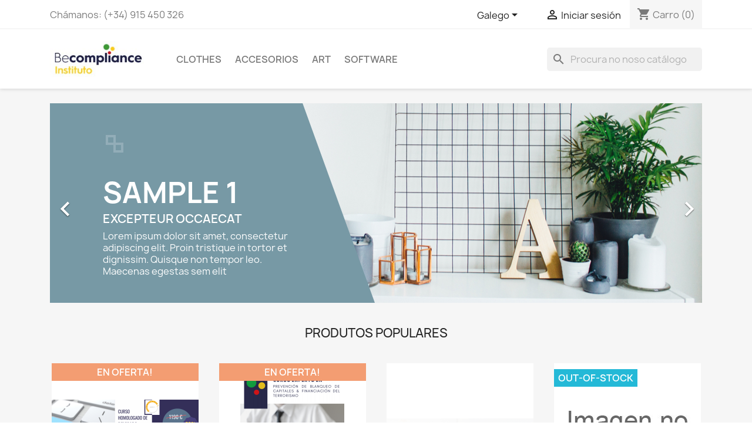

--- FILE ---
content_type: text/html; charset=utf-8
request_url: https://tienda.becompliance.es/gl/
body_size: 42672
content:
<!doctype html>
<html lang="gl-ES">

  <head>
    
      
  <meta charset="utf-8">


  <meta http-equiv="x-ua-compatible" content="ie=edge">



  <title>Instituto Becompliance</title>
  
    
  
  <meta name="description" content="Tenda creada con PrestaShop">
  <meta name="keywords" content="">
      
          <link rel="alternate" href="https://tienda.becompliance.es/es/" hreflang="es">
          <link rel="alternate" href="https://tienda.becompliance.es/ca/" hreflang="ca-es">
          <link rel="alternate" href="https://tienda.becompliance.es/gl/" hreflang="gl-es">
          <link rel="alternate" href="https://tienda.becompliance.es/eu/" hreflang="eu-es">
      
  
  
    <script type="application/ld+json">
  {
    "@context": "https://schema.org",
    "@type": "Organization",
    "name" : "Instituto Becompliance",
    "url" : "https://tienda.becompliance.es/gl/",
          "logo": {
        "@type": "ImageObject",
        "url":"https://tienda.becompliance.es/img/ibecom-logo-1630663416.jpg"
      }
      }
</script>

<script type="application/ld+json">
  {
    "@context": "https://schema.org",
    "@type": "WebPage",
    "isPartOf": {
      "@type": "WebSite",
      "url":  "https://tienda.becompliance.es/gl/",
      "name": "Instituto Becompliance"
    },
    "name": "Instituto Becompliance",
    "url":  "https://tienda.becompliance.es/gl/"
  }
</script>

  <script type="application/ld+json">
    {
      "@context": "https://schema.org",
      "@type": "WebSite",
      "url" : "https://tienda.becompliance.es/gl/",
              "image": {
          "@type": "ImageObject",
          "url":"https://tienda.becompliance.es/img/ibecom-logo-1630663416.jpg"
        },
            "potentialAction": {
        "@type": "SearchAction",
        "target": "https://tienda.becompliance.es/gl/busca?search_query={search_term_string}",
        "query-input": "required name=search_term_string"
      }
    }
  </script>

  
  
  
  
  
    
  

  
    <meta property="og:title" content="Instituto Becompliance" />
    <meta property="og:description" content="Tenda creada con PrestaShop" />
    <meta property="og:url" content="https://tienda.becompliance.es/gl/" />
    <meta property="og:site_name" content="Instituto Becompliance" />
    <meta property="og:type" content="website" />    



  <meta name="viewport" content="width=device-width, initial-scale=1">



  <link rel="icon" type="image/vnd.microsoft.icon" href="https://tienda.becompliance.es/img/favicon.ico?1630663431">
  <link rel="shortcut icon" type="image/x-icon" href="https://tienda.becompliance.es/img/favicon.ico?1630663431">



    <link rel="stylesheet" href="https://tienda.becompliance.es/themes/classic/assets/css/theme.css" type="text/css" media="all">
  <link rel="stylesheet" href="https://tienda.becompliance.es/modules/blockreassurance/views/dist/front.css" type="text/css" media="all">
  <link rel="stylesheet" href="https://tienda.becompliance.es/modules/ps_socialfollow/views/css/ps_socialfollow.css" type="text/css" media="all">
  <link rel="stylesheet" href="https://tienda.becompliance.es/modules/ps_searchbar/ps_searchbar.css" type="text/css" media="all">
  <link rel="stylesheet" href="https://tienda.becompliance.es/js/jquery/ui/themes/base/minified/jquery-ui.min.css" type="text/css" media="all">
  <link rel="stylesheet" href="https://tienda.becompliance.es/js/jquery/ui/themes/base/minified/jquery.ui.theme.min.css" type="text/css" media="all">
  <link rel="stylesheet" href="https://tienda.becompliance.es/modules/ps_imageslider/css/homeslider.css" type="text/css" media="all">




  

  <script type="text/javascript">
        var prestashop = {"cart":{"products":[],"totals":{"total":{"type":"total","label":"Total","amount":0,"value":"0,00\u00a0\u20ac"},"total_including_tax":{"type":"total","label":"Total (IVA incl)","amount":0,"value":"0,00\u00a0\u20ac"},"total_excluding_tax":{"type":"total","label":"Total (IVA excl)","amount":0,"value":"0,00\u00a0\u20ac"}},"subtotals":{"products":{"type":"products","label":"Subtotal","amount":0,"value":"0,00\u00a0\u20ac"},"discounts":null,"shipping":{"type":"shipping","label":"Env\u00edo","amount":0,"value":""},"tax":{"type":"tax","label":"Taxas inclu\u00eddas","amount":0,"value":"0,00\u00a0\u20ac"}},"products_count":0,"summary_string":"0 items","vouchers":{"allowed":1,"added":[]},"discounts":[],"minimalPurchase":0,"minimalPurchaseRequired":""},"currency":{"id":1,"name":"Euro","iso_code":"EUR","iso_code_num":"978","sign":"\u20ac"},"customer":{"lastname":null,"firstname":null,"email":null,"birthday":null,"newsletter":null,"newsletter_date_add":null,"optin":null,"website":null,"company":null,"siret":null,"ape":null,"is_logged":false,"gender":{"type":null,"name":null},"addresses":[]},"language":{"name":"Galego (Galician)","iso_code":"gl","locale":"gl-ES","language_code":"gl-es","is_rtl":"0","date_format_lite":"Y-m-d","date_format_full":"Y-m-d H:i:s","id":3},"page":{"title":"","canonical":null,"meta":{"title":"Instituto Becompliance","description":"Tenda creada con PrestaShop","keywords":"","robots":"index"},"page_name":"index","body_classes":{"lang-gl":true,"lang-rtl":false,"country-ES":true,"currency-EUR":true,"layout-full-width":true,"page-index":true,"tax-display-enabled":true},"admin_notifications":[]},"shop":{"name":"Instituto Becompliance","logo":"https:\/\/tienda.becompliance.es\/img\/ibecom-logo-1630663416.jpg","stores_icon":"https:\/\/tienda.becompliance.es\/img\/logo_stores.png","favicon":"https:\/\/tienda.becompliance.es\/img\/favicon.ico"},"urls":{"base_url":"https:\/\/tienda.becompliance.es\/","current_url":"https:\/\/tienda.becompliance.es\/gl\/","shop_domain_url":"https:\/\/tienda.becompliance.es","img_ps_url":"https:\/\/tienda.becompliance.es\/img\/","img_cat_url":"https:\/\/tienda.becompliance.es\/img\/c\/","img_lang_url":"https:\/\/tienda.becompliance.es\/img\/l\/","img_prod_url":"https:\/\/tienda.becompliance.es\/img\/p\/","img_manu_url":"https:\/\/tienda.becompliance.es\/img\/m\/","img_sup_url":"https:\/\/tienda.becompliance.es\/img\/su\/","img_ship_url":"https:\/\/tienda.becompliance.es\/img\/s\/","img_store_url":"https:\/\/tienda.becompliance.es\/img\/st\/","img_col_url":"https:\/\/tienda.becompliance.es\/img\/co\/","img_url":"https:\/\/tienda.becompliance.es\/themes\/classic\/assets\/img\/","css_url":"https:\/\/tienda.becompliance.es\/themes\/classic\/assets\/css\/","js_url":"https:\/\/tienda.becompliance.es\/themes\/classic\/assets\/js\/","pic_url":"https:\/\/tienda.becompliance.es\/upload\/","pages":{"address":"https:\/\/tienda.becompliance.es\/gl\/enderezo","addresses":"https:\/\/tienda.becompliance.es\/gl\/enderezos","authentication":"https:\/\/tienda.becompliance.es\/gl\/iniciar-sesion","cart":"https:\/\/tienda.becompliance.es\/gl\/carro","category":"https:\/\/tienda.becompliance.es\/gl\/index.php?controller=category","cms":"https:\/\/tienda.becompliance.es\/gl\/index.php?controller=cms","contact":"https:\/\/tienda.becompliance.es\/gl\/contacta-connosco","discount":"https:\/\/tienda.becompliance.es\/gl\/desconto","guest_tracking":"https:\/\/tienda.becompliance.es\/gl\/seguimento-para-invitados","history":"https:\/\/tienda.becompliance.es\/gl\/historial-de-encomendas","identity":"https:\/\/tienda.becompliance.es\/gl\/datos-persoais","index":"https:\/\/tienda.becompliance.es\/gl\/","my_account":"https:\/\/tienda.becompliance.es\/gl\/a-minha-conta","order_confirmation":"https:\/\/tienda.becompliance.es\/gl\/confirmacion-de-encomenda","order_detail":"https:\/\/tienda.becompliance.es\/gl\/index.php?controller=order-detail","order_follow":"https:\/\/tienda.becompliance.es\/gl\/seguimento-de-encomenda","order":"https:\/\/tienda.becompliance.es\/gl\/pedido","order_return":"https:\/\/tienda.becompliance.es\/gl\/index.php?controller=order-return","order_slip":"https:\/\/tienda.becompliance.es\/gl\/recibo","pagenotfound":"https:\/\/tienda.becompliance.es\/gl\/paxina-non-atopada","password":"https:\/\/tienda.becompliance.es\/gl\/recuperacion-contrasinal","pdf_invoice":"https:\/\/tienda.becompliance.es\/gl\/index.php?controller=pdf-invoice","pdf_order_return":"https:\/\/tienda.becompliance.es\/gl\/index.php?controller=pdf-order-return","pdf_order_slip":"https:\/\/tienda.becompliance.es\/gl\/index.php?controller=pdf-order-slip","prices_drop":"https:\/\/tienda.becompliance.es\/gl\/rebaixas","product":"https:\/\/tienda.becompliance.es\/gl\/index.php?controller=product","search":"https:\/\/tienda.becompliance.es\/gl\/busca","sitemap":"https:\/\/tienda.becompliance.es\/gl\/mapa do sitio","stores":"https:\/\/tienda.becompliance.es\/gl\/tendas","supplier":"https:\/\/tienda.becompliance.es\/gl\/provedora","register":"https:\/\/tienda.becompliance.es\/gl\/iniciar-sesion?create_account=1","order_login":"https:\/\/tienda.becompliance.es\/gl\/pedido?login=1"},"alternative_langs":{"es":"https:\/\/tienda.becompliance.es\/es\/","ca-es":"https:\/\/tienda.becompliance.es\/ca\/","gl-es":"https:\/\/tienda.becompliance.es\/gl\/","eu-es":"https:\/\/tienda.becompliance.es\/eu\/"},"theme_assets":"\/themes\/classic\/assets\/","actions":{"logout":"https:\/\/tienda.becompliance.es\/gl\/?mylogout="},"no_picture_image":{"bySize":{"small_default":{"url":"https:\/\/tienda.becompliance.es\/img\/p\/gl-default-small_default.jpg","width":98,"height":98},"cart_default":{"url":"https:\/\/tienda.becompliance.es\/img\/p\/gl-default-cart_default.jpg","width":125,"height":125},"home_default":{"url":"https:\/\/tienda.becompliance.es\/img\/p\/gl-default-home_default.jpg","width":250,"height":250},"medium_default":{"url":"https:\/\/tienda.becompliance.es\/img\/p\/gl-default-medium_default.jpg","width":452,"height":452},"large_default":{"url":"https:\/\/tienda.becompliance.es\/img\/p\/gl-default-large_default.jpg","width":800,"height":800}},"small":{"url":"https:\/\/tienda.becompliance.es\/img\/p\/gl-default-small_default.jpg","width":98,"height":98},"medium":{"url":"https:\/\/tienda.becompliance.es\/img\/p\/gl-default-home_default.jpg","width":250,"height":250},"large":{"url":"https:\/\/tienda.becompliance.es\/img\/p\/gl-default-large_default.jpg","width":800,"height":800},"legend":""}},"configuration":{"display_taxes_label":true,"display_prices_tax_incl":true,"is_catalog":false,"show_prices":true,"opt_in":{"partner":true},"quantity_discount":{"type":"discount","label":"Unit discount"},"voucher_enabled":1,"return_enabled":0},"field_required":[],"breadcrumb":{"links":[{"title":"Home","url":"https:\/\/tienda.becompliance.es\/gl\/"}],"count":1},"link":{"protocol_link":"https:\/\/","protocol_content":"https:\/\/"},"time":1769488548,"static_token":"d98aedf656722cb4df17918c3c1ed19a","token":"cb814fa194108f0bab3cfb1d9a6fd93e","debug":false};
        var psemailsubscription_subscription = "https:\/\/tienda.becompliance.es\/gl\/module\/ps_emailsubscription\/subscription";
        var psr_icon_color = "#F19D76";
      </script>



  <!-- emarketing start -->


<!-- emarketing end -->


    
  </head>

  <body id="index" class="lang-gl country-es currency-eur layout-full-width page-index tax-display-enabled">

    
      
    

    <main>
      
              

      <header id="header">
        
          
  <div class="header-banner">
    
  </div>



  <nav class="header-nav">
    <div class="container">
      <div class="row">
        <div class="hidden-sm-down">
          <div class="col-md-5 col-xs-12">
            <div id="_desktop_contact_link">
  <div id="contact-link">
                Chámanos: <span>(+34) 915 450 326</span>
      </div>
</div>

          </div>
          <div class="col-md-7 right-nav">
              <div id="_desktop_language_selector">
  <div class="language-selector-wrapper">
    <span id="language-selector-label" class="hidden-md-up">Idioma:</span>
    <div class="language-selector dropdown js-dropdown">
      <button data-toggle="dropdown" class="hidden-sm-down btn-unstyle" aria-haspopup="true" aria-expanded="false" aria-label="Selector de idioma">
        <span class="expand-more">Galego</span>
        <i class="material-icons expand-more">&#xE5C5;</i>
      </button>
      <ul class="dropdown-menu hidden-sm-down" aria-labelledby="language-selector-label">
                  <li >
            <a href="https://tienda.becompliance.es/es/" class="dropdown-item" data-iso-code="es">Español</a>
          </li>
                  <li >
            <a href="https://tienda.becompliance.es/ca/" class="dropdown-item" data-iso-code="ca">Català</a>
          </li>
                  <li  class="current" >
            <a href="https://tienda.becompliance.es/gl/" class="dropdown-item" data-iso-code="gl">Galego</a>
          </li>
                  <li >
            <a href="https://tienda.becompliance.es/eu/" class="dropdown-item" data-iso-code="eu">Euskera</a>
          </li>
              </ul>
      <select class="link hidden-md-up" aria-labelledby="language-selector-label">
                  <option value="https://tienda.becompliance.es/es/" data-iso-code="es">
            Español
          </option>
                  <option value="https://tienda.becompliance.es/ca/" data-iso-code="ca">
            Català
          </option>
                  <option value="https://tienda.becompliance.es/gl/" selected="selected" data-iso-code="gl">
            Galego
          </option>
                  <option value="https://tienda.becompliance.es/eu/" data-iso-code="eu">
            Euskera
          </option>
              </select>
    </div>
  </div>
</div>
<div id="_desktop_user_info">
  <div class="user-info">
          <a
        href="https://tienda.becompliance.es/gl/a-minha-conta"
        title="Entrar na túa conta de clienta"
        rel="nofollow"
      >
        <i class="material-icons">&#xE7FF;</i>
        <span class="hidden-sm-down">Iniciar sesión</span>
      </a>
      </div>
</div>
<div id="_desktop_cart">
  <div class="blockcart cart-preview inactive" data-refresh-url="//tienda.becompliance.es/gl/module/ps_shoppingcart/ajax">
    <div class="header">
              <i class="material-icons shopping-cart" aria-hidden="true">shopping_cart</i>
        <span class="hidden-sm-down">Carro</span>
        <span class="cart-products-count">(0)</span>
          </div>
  </div>
</div>

          </div>
        </div>
        <div class="hidden-md-up text-sm-center mobile">
          <div class="float-xs-left" id="menu-icon">
            <i class="material-icons d-inline">&#xE5D2;</i>
          </div>
          <div class="float-xs-right" id="_mobile_cart"></div>
          <div class="float-xs-right" id="_mobile_user_info"></div>
          <div class="top-logo" id="_mobile_logo"></div>
          <div class="clearfix"></div>
        </div>
      </div>
    </div>
  </nav>



  <div class="header-top">
    <div class="container">
       <div class="row">
        <div class="col-md-2 hidden-sm-down" id="_desktop_logo">
                                    <h1>
                
  <a href="https://tienda.becompliance.es/gl/">
    <img
      class="logo img-fluid"
      src="https://tienda.becompliance.es/img/ibecom-logo-1630663416.jpg"
      alt="Instituto Becompliance"
      width="199"
      height="76">
  </a>

              </h1>
                              </div>
        <div class="header-top-right col-md-10 col-sm-12 position-static">
          

<div class="menu js-top-menu position-static hidden-sm-down" id="_desktop_top_menu">
    
          <ul class="top-menu" id="top-menu" data-depth="0">
                    <li class="category" id="category-3">
                          <a
                class="dropdown-item"
                href="https://tienda.becompliance.es/gl/3-clothes" data-depth="0"
                              >
                                Clothes
              </a>
                          </li>
                    <li class="category" id="category-6">
                          <a
                class="dropdown-item"
                href="https://tienda.becompliance.es/gl/6-accessories" data-depth="0"
                              >
                                Accesorios
              </a>
                          </li>
                    <li class="category" id="category-9">
                          <a
                class="dropdown-item"
                href="https://tienda.becompliance.es/gl/9-art" data-depth="0"
                              >
                                Art
              </a>
                          </li>
                    <li class="category" id="category-10">
                          <a
                class="dropdown-item"
                href="https://tienda.becompliance.es/gl/10-software" data-depth="0"
                              >
                                Software
              </a>
                          </li>
              </ul>
    
    <div class="clearfix"></div>
</div>
<div id="search_widget" class="search-widgets" data-search-controller-url="//tienda.becompliance.es/gl/busca">
  <form method="get" action="//tienda.becompliance.es/gl/busca">
    <input type="hidden" name="controller" value="search">
    <i class="material-icons search" aria-hidden="true">search</i>
    <input type="text" name="s" value="" placeholder="Procura no noso catálogo" aria-label="Pesquisar">
    <i class="material-icons clear" aria-hidden="true">clear</i>
  </form>
</div>

        </div>
      </div>
      <div id="mobile_top_menu_wrapper" class="row hidden-md-up" style="display:none;">
        <div class="js-top-menu mobile" id="_mobile_top_menu"></div>
        <div class="js-top-menu-bottom">
          <div id="_mobile_currency_selector"></div>
          <div id="_mobile_language_selector"></div>
          <div id="_mobile_contact_link"></div>
        </div>
      </div>
    </div>
  </div>
  

        
      </header>

      <section id="wrapper">
        
          
<aside id="notifications">
  <div class="container">
    
    
    
      </div>
</aside>
        

        
        <div class="container">
          
            <nav data-depth="1" class="breadcrumb hidden-sm-down">
  <ol>
    
              
          <li>
                          <span>Home</span>
                      </li>
        
          
  </ol>
</nav>
          

          

          
  <div id="content-wrapper" class="js-content-wrapper">
    
    

  <section id="main">

    
      
    

    
      <section id="content" class="page-home">
        

        
          
              <div id="carousel" data-ride="carousel" class="carousel slide" data-interval="5000" data-wrap="true" data-pause="hover" data-touch="true">
    <ol class="carousel-indicators">
            <li data-target="#carousel" data-slide-to="0" class="active"></li>
            <li data-target="#carousel" data-slide-to="1"></li>
            <li data-target="#carousel" data-slide-to="2"></li>
          </ol>
    <ul class="carousel-inner" role="listbox" aria-label="Carousel container">
              <li class="carousel-item active" role="option" aria-hidden="false">
          <a href="http://www.prestashop.com/?utm_source=back-office&amp;utm_medium=v17_homeslider&amp;utm_campaign=back-office-ES&amp;utm_content=download">
            <figure>
              <img src="https://tienda.becompliance.es/modules/ps_imageslider/images/sample-1.jpg" alt="sample-1" loading="lazy" width="1110" height="340">
                              <figcaption class="caption">
                  <h2 class="display-1 text-uppercase">Sample 1</h2>
                  <div class="caption-description"><h3>EXCEPTEUR OCCAECAT</h3>
<p>Lorem ipsum dolor sit amet, consectetur adipiscing elit. Proin tristique in tortor et dignissim. Quisque non tempor leo. Maecenas egestas sem elit</p></div>
                </figcaption>
                          </figure>
          </a>
        </li>
              <li class="carousel-item " role="option" aria-hidden="true">
          <a href="http://www.prestashop.com/?utm_source=back-office&amp;utm_medium=v17_homeslider&amp;utm_campaign=back-office-ES&amp;utm_content=download">
            <figure>
              <img src="https://tienda.becompliance.es/modules/ps_imageslider/images/sample-2.jpg" alt="sample-2" loading="lazy" width="1110" height="340">
                              <figcaption class="caption">
                  <h2 class="display-1 text-uppercase">Sample 2</h2>
                  <div class="caption-description"><h3>EXCEPTEUR OCCAECAT</h3>
<p>Lorem ipsum dolor sit amet, consectetur adipiscing elit. Proin tristique in tortor et dignissim. Quisque non tempor leo. Maecenas egestas sem elit</p></div>
                </figcaption>
                          </figure>
          </a>
        </li>
              <li class="carousel-item " role="option" aria-hidden="true">
          <a href="http://www.prestashop.com/?utm_source=back-office&amp;utm_medium=v17_homeslider&amp;utm_campaign=back-office-ES&amp;utm_content=download">
            <figure>
              <img src="https://tienda.becompliance.es/modules/ps_imageslider/images/sample-3.jpg" alt="sample-3" loading="lazy" width="1110" height="340">
                              <figcaption class="caption">
                  <h2 class="display-1 text-uppercase">Sample 3</h2>
                  <div class="caption-description"><h3>EXCEPTEUR OCCAECAT</h3>
<p>Lorem ipsum dolor sit amet, consectetur adipiscing elit. Proin tristique in tortor et dignissim. Quisque non tempor leo. Maecenas egestas sem elit</p></div>
                </figcaption>
                          </figure>
          </a>
        </li>
          </ul>
    <div class="direction" aria-label="Botóns do carrusel">
      <a class="left carousel-control" href="#carousel" role="button" data-slide="prev" aria-label="Anterior">
        <span class="icon-prev hidden-xs" aria-hidden="true">
          <i class="material-icons">&#xE5CB;</i>
        </span>
      </a>
      <a class="right carousel-control" href="#carousel" role="button" data-slide="next" aria-label="Seguinte">
        <span class="icon-next" aria-hidden="true">
          <i class="material-icons">&#xE5CC;</i>
        </span>
      </a>
    </div>
  </div>
<section class="featured-products clearfix">
  <h2 class="h2 products-section-title text-uppercase">
    Produtos Populares
  </h2>
  
<div class="products row">
            
<div class="js-product product col-xs-12 col-sm-6 col-lg-4 col-xl-3">
  <article class="product-miniature js-product-miniature" data-id-product="39" data-id-product-attribute="0">
    <div class="thumbnail-container">
      <div class="thumbnail-top">
        
                      <a href="https://tienda.becompliance.es/gl/clothes/39-curso-de-delegado-de-proteccion-de-datos-homologado-por-adok.html" class="thumbnail product-thumbnail">
              <img
                src="https://tienda.becompliance.es/60-home_default/curso-de-delegado-de-proteccion-de-datos-homologado-por-adok.jpg"
                alt="Curso de Delegado de..."
                loading="lazy"
                data-full-size-image-url="https://tienda.becompliance.es/60-large_default/curso-de-delegado-de-proteccion-de-datos-homologado-por-adok.jpg"
                width="250"
                height="250"
              />
            </a>
                  

        <div class="highlighted-informations no-variants">
          
            <a class="quick-view js-quick-view" href="#" data-link-action="quickview">
              <i class="material-icons search">&#xE8B6;</i> Vista rápida
            </a>
          

          
                      
        </div>
      </div>

      <div class="product-description">
        
                      <h3 class="h3 product-title"><a href="https://tienda.becompliance.es/gl/clothes/39-curso-de-delegado-de-proteccion-de-datos-homologado-por-adok.html" content="https://tienda.becompliance.es/gl/clothes/39-curso-de-delegado-de-proteccion-de-datos-homologado-por-adok.html">Curso de Delegado de...</a></h3>
                  

        
                      <div class="product-price-and-shipping">
              
              

              <span class="price" aria-label="Prezo">
                                                  740,00 €
                              </span>

              

              
            </div>
                  

        
          
        
      </div>

      
    <ul class="product-flags js-product-flags">
                    <li class="product-flag on-sale">En oferta!</li>
            </ul>

    </div>
  </article>
</div>

            
<div class="js-product product col-xs-12 col-sm-6 col-lg-4 col-xl-3">
  <article class="product-miniature js-product-miniature" data-id-product="44" data-id-product-attribute="0">
    <div class="thumbnail-container">
      <div class="thumbnail-top">
        
                      <a href="https://tienda.becompliance.es/gl/home/44-curso-experto-en-prevencion-de-blanqueo-de-capitales-y-financiacion-del-terrorismo.html" class="thumbnail product-thumbnail">
              <img
                src="https://tienda.becompliance.es/69-home_default/curso-experto-en-prevencion-de-blanqueo-de-capitales-y-financiacion-del-terrorismo.jpg"
                alt="Curso Experto en Prevención..."
                loading="lazy"
                data-full-size-image-url="https://tienda.becompliance.es/69-large_default/curso-experto-en-prevencion-de-blanqueo-de-capitales-y-financiacion-del-terrorismo.jpg"
                width="250"
                height="250"
              />
            </a>
                  

        <div class="highlighted-informations no-variants">
          
            <a class="quick-view js-quick-view" href="#" data-link-action="quickview">
              <i class="material-icons search">&#xE8B6;</i> Vista rápida
            </a>
          

          
                      
        </div>
      </div>

      <div class="product-description">
        
                      <h3 class="h3 product-title"><a href="https://tienda.becompliance.es/gl/home/44-curso-experto-en-prevencion-de-blanqueo-de-capitales-y-financiacion-del-terrorismo.html" content="https://tienda.becompliance.es/gl/home/44-curso-experto-en-prevencion-de-blanqueo-de-capitales-y-financiacion-del-terrorismo.html">Curso Experto en Prevención...</a></h3>
                  

        
                      <div class="product-price-and-shipping">
              
              

              <span class="price" aria-label="Prezo">
                                                  480,00 €
                              </span>

              

              
            </div>
                  

        
          
        
      </div>

      
    <ul class="product-flags js-product-flags">
                    <li class="product-flag on-sale">En oferta!</li>
            </ul>

    </div>
  </article>
</div>

            
<div class="js-product product col-xs-12 col-sm-6 col-lg-4 col-xl-3">
  <article class="product-miniature js-product-miniature" data-id-product="60" data-id-product-attribute="0">
    <div class="thumbnail-container">
      <div class="thumbnail-top">
        
                      <a href="https://tienda.becompliance.es/gl/clothes/60-formacion-intensiva-investigaciones-internas.html" class="thumbnail product-thumbnail">
              <img
                src="https://tienda.becompliance.es/91-home_default/formacion-intensiva-investigaciones-internas.jpg"
                alt="Formación intensiva..."
                loading="lazy"
                data-full-size-image-url="https://tienda.becompliance.es/91-large_default/formacion-intensiva-investigaciones-internas.jpg"
                width="250"
                height="250"
              />
            </a>
                  

        <div class="highlighted-informations no-variants">
          
            <a class="quick-view js-quick-view" href="#" data-link-action="quickview">
              <i class="material-icons search">&#xE8B6;</i> Vista rápida
            </a>
          

          
                      
        </div>
      </div>

      <div class="product-description">
        
                      <h3 class="h3 product-title"><a href="https://tienda.becompliance.es/gl/clothes/60-formacion-intensiva-investigaciones-internas.html" content="https://tienda.becompliance.es/gl/clothes/60-formacion-intensiva-investigaciones-internas.html">Formación intensiva...</a></h3>
                  

        
                      <div class="product-price-and-shipping">
              
              

              <span class="price" aria-label="Prezo">
                                                  350,00 €
                              </span>

              

              
            </div>
                  

        
          
        
      </div>

      
    <ul class="product-flags js-product-flags">
            </ul>

    </div>
  </article>
</div>

            
<div class="js-product product col-xs-12 col-sm-6 col-lg-4 col-xl-3">
  <article class="product-miniature js-product-miniature" data-id-product="59" data-id-product-attribute="0">
    <div class="thumbnail-container">
      <div class="thumbnail-top">
        
                      <a href="https://tienda.becompliance.es/gl/home/59-ponencia-takeda-equipo-de-legal-y-compliance.html" class="thumbnail product-thumbnail">
              <img
                src="https://tienda.becompliance.es/img/p/gl-default-home_default.jpg"
                loading="lazy"
                width="250"
                height="250"
              />
            </a>
                  

        <div class="highlighted-informations no-variants">
          
            <a class="quick-view js-quick-view" href="#" data-link-action="quickview">
              <i class="material-icons search">&#xE8B6;</i> Vista rápida
            </a>
          

          
                      
        </div>
      </div>

      <div class="product-description">
        
                      <h3 class="h3 product-title"><a href="https://tienda.becompliance.es/gl/home/59-ponencia-takeda-equipo-de-legal-y-compliance.html" content="https://tienda.becompliance.es/gl/home/59-ponencia-takeda-equipo-de-legal-y-compliance.html">Ponencia TAKEDA- equipo de...</a></h3>
                  

        
                      <div class="product-price-and-shipping">
              
              

              <span class="price" aria-label="Prezo">
                                                  2.492,60 €
                              </span>

              

              
            </div>
                  

        
          
        
      </div>

      
    <ul class="product-flags js-product-flags">
                    <li class="product-flag out_of_stock">Out-of-Stock</li>
            </ul>

    </div>
  </article>
</div>

            
<div class="js-product product col-xs-12 col-sm-6 col-lg-4 col-xl-3">
  <article class="product-miniature js-product-miniature" data-id-product="42" data-id-product-attribute="0">
    <div class="thumbnail-container">
      <div class="thumbnail-top">
        
                      <a href="https://tienda.becompliance.es/gl/home/42-curso-de-formacion-en-sistema-de-gestion-de-denuncia-de-irregularidades-directrices.html" class="thumbnail product-thumbnail">
              <img
                src="https://tienda.becompliance.es/65-home_default/curso-de-formacion-en-sistema-de-gestion-de-denuncia-de-irregularidades-directrices.jpg"
                alt="Curso de formación en..."
                loading="lazy"
                data-full-size-image-url="https://tienda.becompliance.es/65-large_default/curso-de-formacion-en-sistema-de-gestion-de-denuncia-de-irregularidades-directrices.jpg"
                width="250"
                height="250"
              />
            </a>
                  

        <div class="highlighted-informations no-variants">
          
            <a class="quick-view js-quick-view" href="#" data-link-action="quickview">
              <i class="material-icons search">&#xE8B6;</i> Vista rápida
            </a>
          

          
                      
        </div>
      </div>

      <div class="product-description">
        
                      <h3 class="h3 product-title"><a href="https://tienda.becompliance.es/gl/home/42-curso-de-formacion-en-sistema-de-gestion-de-denuncia-de-irregularidades-directrices.html" content="https://tienda.becompliance.es/gl/home/42-curso-de-formacion-en-sistema-de-gestion-de-denuncia-de-irregularidades-directrices.html">Curso de formación en...</a></h3>
                  

        
                      <div class="product-price-and-shipping">
              
              

              <span class="price" aria-label="Prezo">
                                                  80,00 €
                              </span>

              

              
            </div>
                  

        
          
        
      </div>

      
    <ul class="product-flags js-product-flags">
                    <li class="product-flag on-sale">En oferta!</li>
            </ul>

    </div>
  </article>
</div>

            
<div class="js-product product col-xs-12 col-sm-6 col-lg-4 col-xl-3">
  <article class="product-miniature js-product-miniature" data-id-product="41" data-id-product-attribute="0">
    <div class="thumbnail-container">
      <div class="thumbnail-top">
        
                      <a href="https://tienda.becompliance.es/gl/software/41-canal-de-denuncias-para-el-consejo-general-de-mediadores-de-seguros.html" class="thumbnail product-thumbnail">
              <img
                src="https://tienda.becompliance.es/90-home_default/canal-de-denuncias-para-el-consejo-general-de-mediadores-de-seguros.jpg"
                alt="Canal de Denuncias para el..."
                loading="lazy"
                data-full-size-image-url="https://tienda.becompliance.es/90-large_default/canal-de-denuncias-para-el-consejo-general-de-mediadores-de-seguros.jpg"
                width="250"
                height="250"
              />
            </a>
                  

        <div class="highlighted-informations no-variants">
          
            <a class="quick-view js-quick-view" href="#" data-link-action="quickview">
              <i class="material-icons search">&#xE8B6;</i> Vista rápida
            </a>
          

          
                      
        </div>
      </div>

      <div class="product-description">
        
                      <h3 class="h3 product-title"><a href="https://tienda.becompliance.es/gl/software/41-canal-de-denuncias-para-el-consejo-general-de-mediadores-de-seguros.html" content="https://tienda.becompliance.es/gl/software/41-canal-de-denuncias-para-el-consejo-general-de-mediadores-de-seguros.html">Canal de Denuncias para el...</a></h3>
                  

        
                      <div class="product-price-and-shipping">
              
              

              <span class="price" aria-label="Prezo">
                                                  94,96 €
                              </span>

              

              
            </div>
                  

        
          
        
      </div>

      
    <ul class="product-flags js-product-flags">
                    <li class="product-flag on-sale">En oferta!</li>
            </ul>

    </div>
  </article>
</div>

    </div>
  <a class="all-product-link float-xs-left float-md-right h4" href="https://tienda.becompliance.es/gl/2-home">
    Tódolos produtos<i class="material-icons">&#xE315;</i>
  </a>
</section>

          
        
      </section>
    

    
      <footer class="page-footer">
        
          <!-- Footer content -->
        
      </footer>
    

  </section>


    
  </div>


          
        </div>
        
      </section>

      <footer id="footer" class="js-footer">
        
          <div class="container">
  <div class="row">
    
      <div class="block_newsletter col-lg-8 col-md-12 col-sm-12" id="blockEmailSubscription_displayFooterBefore">
  <div class="row">
    <p id="block-newsletter-label" class="col-md-5 col-xs-12">Recibe as nosas últimas novas e as nosas ofertas especiais</p>
    <div class="col-md-7 col-xs-12">
      <form action="https://tienda.becompliance.es/gl/#blockEmailSubscription_displayFooterBefore" method="post">
        <div class="row">
          <div class="col-xs-12">
            <input
              class="btn btn-primary float-xs-right hidden-xs-down"
              name="submitNewsletter"
              type="submit"
              value="Subscribirme"
            >
            <input
              class="btn btn-primary float-xs-right hidden-sm-up"
              name="submitNewsletter"
              type="submit"
              value="Aceptar"
            >
            <div class="input-wrapper">
              <input
                name="email"
                type="email"
                value=""
                placeholder="O teu correo electrónico"
                aria-labelledby="block-newsletter-label"
                required
              >
            </div>
            <input type="hidden" name="blockHookName" value="displayFooterBefore" />
            <input type="hidden" name="action" value="0">
            <div class="clearfix"></div>
          </div>
          <div class="col-xs-12">
                              <p>You may unsubscribe at any moment. For that purpose, please find our contact info in the legal notice.</p>
                                          
                              
                        </div>
        </div>
      </form>
    </div>
  </div>
</div>


  <div class="block-social col-lg-4 col-md-12 col-sm-12">
    <ul>
              <li class="facebook"><a href="https://www.facebook.com/Becompliance" target="_blank" rel="noopener noreferrer">Facebook</a></li>
              <li class="twitter"><a href="https://twitter.com/Becompliance?ref_src=twsrc%5Etfw" target="_blank" rel="noopener noreferrer">Twitter</a></li>
              <li class="rss"><a href="https://becompliance.es/actualidad/" target="_blank" rel="noopener noreferrer">RSS</a></li>
          </ul>
  </div>


    
  </div>
</div>
<div class="footer-container">
  <div class="container">
    <div class="row">
      
        <div class="col-md-6 links">
  <div class="row">
    </div>
</div>
<div id="block_myaccount_infos" class="col-md-3 links wrapper">
  <p class="h3 myaccount-title hidden-sm-down">
    <a class="text-uppercase" href="https://tienda.becompliance.es/gl/a-minha-conta" rel="nofollow">
      A túa conta
    </a>
  </p>
  <div class="title clearfix hidden-md-up" data-target="#footer_account_list" data-toggle="collapse">
    <span class="h3">A túa conta</span>
    <span class="float-xs-right">
      <span class="navbar-toggler collapse-icons">
        <i class="material-icons add">&#xE313;</i>
        <i class="material-icons remove">&#xE316;</i>
      </span>
    </span>
  </div>
  <ul class="account-list collapse" id="footer_account_list">
            <li>
          <a href="https://tienda.becompliance.es/gl/datos-persoais" title="Personal info" rel="nofollow">
            Personal info
          </a>
        </li>
            <li>
          <a href="https://tienda.becompliance.es/gl/historial-de-encomendas" title="Encomendas" rel="nofollow">
            Encomendas
          </a>
        </li>
            <li>
          <a href="https://tienda.becompliance.es/gl/recibo" title="Abonos" rel="nofollow">
            Abonos
          </a>
        </li>
            <li>
          <a href="https://tienda.becompliance.es/gl/enderezos" title="Enderezos" rel="nofollow">
            Enderezos
          </a>
        </li>
            <li>
          <a href="https://tienda.becompliance.es/gl/desconto" title="Descontos" rel="nofollow">
            Descontos
          </a>
        </li>
        <li>
  <a href="//tienda.becompliance.es/gl/module/ps_emailalerts/account" title="As miñas alertas">
    As miñas alertas
  </a>
</li>

	</ul>
</div>

<div class="block-contact col-md-3 links wrapper">
  <div class="title clearfix hidden-md-up" data-target="#contact-infos" data-toggle="collapse">
    <span class="h3">Información da tenda</span>
    <span class="float-xs-right">
      <span class="navbar-toggler collapse-icons">
        <i class="material-icons add">keyboard_arrow_down</i>
        <i class="material-icons remove">keyboard_arrow_up</i>
      </span>
    </span>
  </div>

  <p class="h4 text-uppercase block-contact-title hidden-sm-down">Información da tenda</p>
  <div id="contact-infos" class="collapse">
    Instituto Becompliance<br />Calle Henri Dunant 15<br />28036 Madrid<br />Spain
          <br>
            Chámanos: <span>(+34) 915 450 326</span>
              </div>
</div>

      
    </div>
    <div class="row">
      
        
      
    </div>
    <div class="row">
      <div class="col-md-12">
        <p class="text-sm-center">
          
            <a href="https://www.prestashop.com" target="_blank" rel="noopener noreferrer nofollow">
              © 2026 - Software de comercio electrónico de PrestaShop™
            </a>
          
        </p>
      </div>
    </div>
  </div>
</div>
        
      </footer>

    </main>

    
        <script type="text/javascript" src="https://tienda.becompliance.es/themes/core.js" ></script>
  <script type="text/javascript" src="https://tienda.becompliance.es/themes/classic/assets/js/theme.js" ></script>
  <script type="text/javascript" src="https://tienda.becompliance.es/modules/blockreassurance/views/dist/front.js" ></script>
  <script type="text/javascript" src="https://tienda.becompliance.es/modules/ps_emailalerts/js/mailalerts.js" ></script>
  <script type="text/javascript" src="https://tienda.becompliance.es/modules/ps_emailsubscription/views/js/ps_emailsubscription.js" ></script>
  <script type="text/javascript" src="https://tienda.becompliance.es/js/jquery/ui/jquery-ui.min.js" ></script>
  <script type="text/javascript" src="https://tienda.becompliance.es/modules/ps_imageslider/js/responsiveslides.min.js" ></script>
  <script type="text/javascript" src="https://tienda.becompliance.es/modules/ps_imageslider/js/homeslider.js" ></script>
  <script type="text/javascript" src="https://tienda.becompliance.es/modules/ps_searchbar/ps_searchbar.js" ></script>
  <script type="text/javascript" src="https://tienda.becompliance.es/modules/ps_shoppingcart/ps_shoppingcart.js" ></script>


    

    
      
    
  </body>

</html>